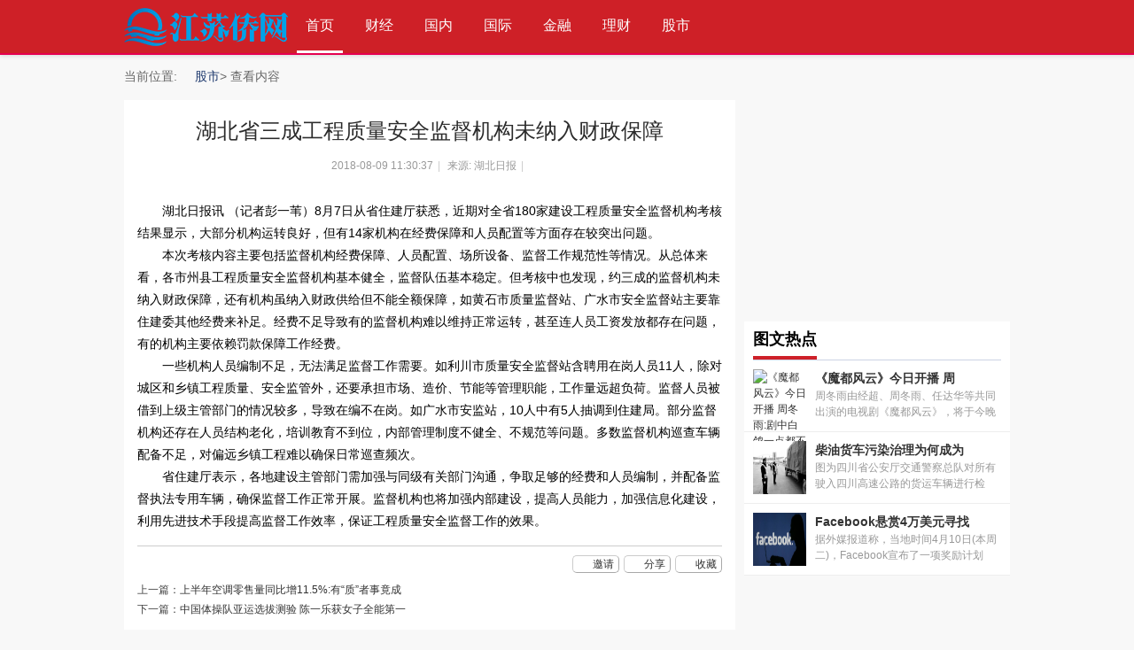

--- FILE ---
content_type: text/html
request_url: http://www.js.chinaqy.com.cn/gushi/2018/0809/226.html
body_size: 5407
content:

<!DOCTYPE html PUBLIC "-//W3C//DTD XHTML 1.0 Transitional//EN" "http://www.w3.org/TR/xhtml1/DTD/xhtml1-transitional.dtd">
<html xmlns="http://www.w3.org/1999/xhtml">
<head>
<meta http-equiv="Content-Type" content="text/html; charset=utf-8" />
<title>湖北省三成工程质量安全监督机构未纳入财政保障 -江苏侨网</title>
<meta name="keywords" content="" />
<meta name="description" content="" />

<link rel="stylesheet" type="text/css" href="/static/style_5_common.css" />
<link rel="stylesheet" type="text/css" href="/static/style_5_portal_view.css" /> 
	<script src="http://www.js.zgyouth.cc/static/js/uaredirect.js" type="text/javascript"></script>
<SCRIPT type=text/javascript>uaredirect("http://m.js.chinaqy.com.cn/gushi/2018/0809/226.html");</SCRIPT>
 <link rel="icon" href="/static/images/7_ico.png" type="image/x-icon" />
<!--[if lte IE 6]>
<script src="template/calms_hw/style/js/ie6png.js" type="text/javascript" type="text/javascript"></script>
    <script type="text/javascript">
        DD_belatedPNG.fix('div, ul, img, li, input , a');
    </script>
<![endif]--> 

</head>
<body id="nv_portal" class="pg_view" onkeydown="if(event.keyCode==27) return false;">
<div id="append_parent"></div>
<div id="ajaxwaitid"></div>
<div id="navigator">
    <div class="navbox cl">
  <div class="nav">
    <div class="logo">
      <h1><a href="/" title=""><img src="/static/images/7_logo.png" alt="" border="0" /></a></h1>
    </div>  
    <!--Start Navigation-->
     <div id="menu_nav" class="m_n">
     <li class="active" id="mn_portal" ><a href="/" hidefocus="true" title="Portal">首页<span>Portal</span></a></li>
                        
		                 
          <li>
            <a href="http://www.js.chinaqy.com.cn/caijing/" target="_blank">财经</a>
          </li>
               
          <li>
            <a href="http://www.js.chinaqy.com.cn/guonei/" target="_blank">国内</a>
          </li>
               
          <li>
            <a href="http://www.js.chinaqy.com.cn/guoji/" target="_blank">国际</a>
          </li>
               
          <li>
            <a href="http://www.js.chinaqy.com.cn/jinrong/" target="_blank">金融</a>
          </li>
               
          <li>
            <a href="http://www.js.chinaqy.com.cn/licai/" target="_blank">理财</a>
          </li>
               
          <li>
            <a href="http://www.js.chinaqy.com.cn/gushi/" target="_blank">股市</a>
          </li>
               
          <li>
            <a href="http://www.js.chinaqy.com.cn/keji/" target="_blank">科技</a>
          </li>
               
          <li>
            <a href="http://www.js.chinaqy.com.cn/hulianwang/" target="_blank">互联网</a>
          </li>
               
          <li>
            <a href="http://www.js.chinaqy.com.cn/tongxin/" target="_blank">通信</a>
          </li>
               
          <li>
            <a href="http://www.js.chinaqy.com.cn/it/" target="_blank">IT</a>
          </li>
                                                        
     </div>
  
 
    <div class="cl"></div>
  </div>
  <!--End Navigation-->
    <div class="p_pop h_pop" id="mn_userapp_menu" style="display: none"></div>
  </div>
</div>
<div id="wp" class="wp">

<div id="crumb">
<div id="pt" class="bm cl">
<div class="z">
<span>当前位置:</span><em>&raquo;</em><a href="http://www.js.chinaqy.com.cn/gushi/">股市</a> >  查看内容
</div>
</div>
</div>
<div id="ct" class="ct2 wp cl">
<div class="mn">
<div class="bm vw">
<div class="h hm">
<h1 class="ph">湖北省三成工程质量安全监督机构未纳入财政保障</h1>
<p class="xg1">2018-08-09 11:30:37<span class="pipe">|</span>
来源: 湖北日报<span class="pipe">|</span>

</div>

<!--[diy=diysummarytop]--><!--[/diy]--><!--[diy=diysummarybottom]--><div id="diysummarybottom" class="area"></div><!--[/diy]-->
<style>
#article_content p { text-indent:2em}
</style>
<div class="d">

<!--[diy=diycontenttop]--><div id="diycontenttop" class="area"></div><!--[/diy]-->

<table cellpadding="0" cellspacing="0" class="vwtb"><tr>
<td id="article_content"><p>湖北日报讯 （记者彭一苇）8月7日从省住建厅获悉，近期对全省180家建设工程质量安全监督机构考核结果显示，大部分机构运转良好，但有14家机构在经费保障和人员配置等方面存在较突出问题。</p><p>本次考核内容主要包括监督机构经费保障、人员配置、场所设备、监督工作规范性等情况。从总体来看，各市州县工程质量安全监督机构基本健全，监督队伍基本稳定。但考核中也发现，约三成的监督机构未纳入财政保障，还有机构虽纳入财政供给但不能全额保障，如黄石市质量监督站、广水市安全监督站主要靠住建委其他经费来补足。经费不足导致有的监督机构难以维持正常运转，甚至连人员工资发放都存在问题，有的机构主要依赖罚款保障工作经费。</p><p>一些机构人员编制不足，无法满足监督工作需要。如利川市质量安全监督站含聘用在岗人员11人，除对城区和乡镇工程质量、安全监管外，还要承担市场、造价、节能等管理职能，工作量远超负荷。监督人员被借到上级主管部门的情况较多，导致在编不在岗。如广水市安监站，10人中有5人抽调到住建局。部分监督机构还存在人员结构老化，培训教育不到位，内部管理制度不健全、不规范等问题。多数监督机构巡查车辆配备不足，对偏远乡镇工程难以确保日常巡查频次。</p><p>省住建厅表示，各地建设主管部门需加强与同级有关部门沟通，争取足够的经费和人员编制，并配备监督执法专用车辆，确保监督工作正常开展。监督机构也将加强内部建设，提高人员能力，加强信息化建设，利用先进技术手段提高监督工作效率，保证工程质量安全监督工作的效果。</p></td></tr></table>

<!--[diy=diycontentbottom]-->
<div style="margin:10px; auto"></div>
<!--[/diy]-->

<div id="click_div"><script type="text/javascript">
function errorhandle_clickhandle(message, values) {
if(values['id']) {
	showCreditPrompt();
	show_click(values['idtype'], values['id'], values['clickid']);
	}
}
</script>

</div>


<!--[diy=diycontentclickbottom]--><div id="diycontentclickbottom" class="area"></div><!--[/diy]-->

</div>

<div class="o cl ptm pbm">
<a href="http://www.CCE.cn/home.php?mod=spacecp&amp;ac=favorite&amp;type=article&amp;id=60611&amp;handlekey=favoritearticlehk_60611" id="a_favorite" onclick="showWindow(this.id, this.href, 'get', 0);" class="oshr ofav">收藏</a>
<a href="http://www.CCE.cn/home.php?mod=spacecp&amp;ac=share&amp;type=article&amp;id=60611&amp;handlekey=sharearticlehk_60611" id="a_share" onclick="showWindow(this.id, this.href, 'get', 0);" class="oshr">分享</a>
<a href="misc.php?mod=invite&amp;action=article&amp;id=60611" id="a_invite" onclick="showWindow('invite', this.href, 'get', 0);" class="oshr oivt">邀请</a>
</div>
<div class="pren pbm cl">
<em>上一篇：<a href="http://www.js.chinaqy.com.cn/gushi/2018/0809/225.html">上半年空调零售量同比增11.5%:有“质”者事竟成</a></em>
<em>下一篇：<a href="http://www.js.chinaqy.com.cn/gushi/2018/0809/228.html">中国体操队亚运选拔测验 陈一乐获女子全能第一</a></em>

</div>

</div>


<!--[diy=diycontentrelatetop]--><div id="diycontentrelatetop" class="area"></div><!--[/diy]-->
<!--[diy=diycontentrelate]--><div id="diycontentrelate" class="area"></div><!--[/diy]-->

<div id="comment" class="bm">
<div class="bm_h cl">
<h3>最新评论</h3>
</div>
<div id="comment_ul" class="bm_c"><form id="cform" name="cform" action="#" method="post" autocomplete="off">
<div class="tedt">
<div class="area">
<textarea name="message" rows="3" class="pt" id="message" onkeydown="ctrlEnter(event, 'commentsubmit_btn');"></textarea>
</div>
</div>

<input type="hidden" name="portal_referer" value="portal.php?mod=view&aid=60611#comment">
<input type="hidden" name="referer" value="portal.php?mod=view&aid=60611#comment" />
<input type="hidden" name="id" value="0" />
<input type="hidden" name="idtype" value="" />
<input type="hidden" name="aid" value="60611">
<input type="hidden" name="formhash" value="4f37e556">
<input type="hidden" name="replysubmit" value="true">
<input type="hidden" name="commentsubmit" value="true" />
<p class="ptn"><button type="submit" name="commentsubmit_btn" id="commentsubmit_btn" value="true" class="pn"><strong>评论</strong></button></p>
</form>
</div>
</div>
<!--[diy=diycontentcomment]--><div id="diycontentcomment" class="area"></div><!--[/diy]-->


</div>
<div class="sd pph">
<div style="width:300px; height:250px;">
</div>

<div class="bm">
<div class="bm_h cl csmz_lb_lmbt">
<h2>图文热点</h2>
</div>
<ul class="csmz_hdlb">
                <!--[diy=csmz_twrd]--><div id="csmz_twrd" class="area"><div id="frameOdzh4S" class="frame move-span cl frame-1"><div id="frameOdzh4S_left" class="column frame-1-c">

                <div id="portal_block_351" class="block move-span">
                
<div id="portal_block_351_content" class="dxb_bc">
      <li class="cl">
        <a href="http://liaoning.zhichuangwang.net/" target="_blank"><img src="http://www.people.com.cn/mediafile/pic/20180411/45/15451174829456797525.jpg" width="60" height="60" alt="《魔都风云》今日开播 周冬雨:剧中白鸽一点都不听话" /></a>
        <h4><a href="http://liaoning.zhichuangwang.net/" title="《魔都风云》今日开播 周冬雨:剧中白鸽一点都不听话" target="_blank">《魔都风云》今日开播 周</a></h4>
        <p>周冬雨由经超、周冬雨、任达华等共同出演的电视剧《魔都风云》，将于今晚登...</p>
    </li>
      <li class="cl">
        <a href="http://liaoning.zhichuangwang.net/" target="_blank"><img src="http://www.people.com.cn/mediafile/pic/20180411/67/11774375097471606139.jpg" width="60" height="60" alt="柴油货车污染治理为何成为攻坚目标" /></a>
        <h4><a href="http://liaoning.zhichuangwang.net/" title="柴油货车污染治理为何成为攻坚目标" target="_blank">柴油货车污染治理为何成为</a></h4>
        <p>图为四川省公安厅交通警察总队对所有驶入四川高速公路的货运车辆进行检查。...</p>
    </li>
      <li class="cl">
        <a href="http://www.js.chinaqy.com.cn/wenhua/2018/0809/92.html" target="_blank"><img src="http://www.people.com.cn/mediafile/pic/20180411/42/10412126412696703866.jpg" width="60" height="60" alt="Facebook悬赏4万美元寻找数据滥用案例" /></a>
        <h4><a href="http://www.js.chinaqy.com.cn/wenhua/2018/0809/92.html" title="Facebook悬赏4万美元寻找数据滥用案例" target="_blank">Facebook悬赏4万美元寻找</a></h4>
        <p>据外媒报道称，当地时间4月10日(本周二)，Facebook宣布了一项奖励计划&mdash;&mdash;对...</p>
    </li>
  
</div></div></div></div></div><!--[/diy]-->
</ul>
</div>
<div style="width:300px; height:250px;">
	</div>
<div class="bm">
  <div class="bm_h cl csmz_lb_lmbt">
<h2>阅读排行</h2>
</div>
<ul class="csmz_shxdlb1">
                <!--[diy=csmz_ydph]--><div id="csmz_ydph" class="area"><div id="framesB3WEU" class="frame move-span cl frame-1"><div id="framesB3WEU_left" class="column frame-1-c"><div id="framesB3WEU_left_temp" class="move-span temp"></div><div id="portal_block_353" class="block move-span"><div id="portal_block_353_content" class="dxb_bc">
                                      
                
              </div></div></div></div></div><!--[/diy]-->
</ul>
</div>

</div>
</div>


<div class="wp mtn">
<!--[diy=diy3]--><div id="diy3" class="area"></div><!--[/diy]-->
</div>
<input type="hidden" id="portalview" value="1">	</div>




<script type="text/javascript">
_attachEvent(window, 'load', getForbiddenFormula, document);
function getForbiddenFormula() {
var toGetForbiddenFormulaFIds = function () {
ajaxget('plugin.php?id=cloudsearch&formhash=4f37e556');
};
var a = document.body.getElementsByTagName('a');
for(var i = 0;i < a.length;i++){
if(a[i].getAttribute('sc')) {
a[i].setAttribute('mid', hash(a[i].href));
a[i].onmousedown = function() {toGetForbiddenFormulaFIds();};
}
}
var btn = document.body.getElementsByTagName('button');
for(var i = 0;i < btn.length;i++){
if(btn[i].getAttribute('sc')) {
btn[i].setAttribute('mid', hash(btn[i].id));
btn[i].onmousedown = function() {toGetForbiddenFormulaFIds();};
}
}
}
</script>

    

<div id="ft" class="cl">
<div class="pagefot">
<div class="footer">
<p style="text-align: center;">网站地图　　合作伙伴　　版权声明　　关于本站</p>
<p style="text-align: center;">江苏侨网版权所有，未经同意不得转载、复制或建立镜像</p>
<p style="text-align: center;">　苏新网备：2212101号　ICP证：B2-20030059　</p>
<a href="http://www.anquan.org" key="58a55cc0efbfb05413b37517" logo_size="83x30" logo_type="realname"><script src="//static.anquan.org/static/outer/js/aq_auth.js"></script></a>

</div>
</div>
</div>

 <script>
(function(){
    var bp = document.createElement('script');
    var curProtocol = window.location.protocol.split(':')[0];
    if (curProtocol === 'https') {
        bp.src = 'https://zz.bdstatic.com/linksubmit/push.js';
    }
    else {
        bp.src = 'http://push.zhanzhang.baidu.com/push.js';
    }
    var s = document.getElementsByTagName("script")[0];
    s.parentNode.insertBefore(bp, s);
})();
</script>
</body>
</html>
